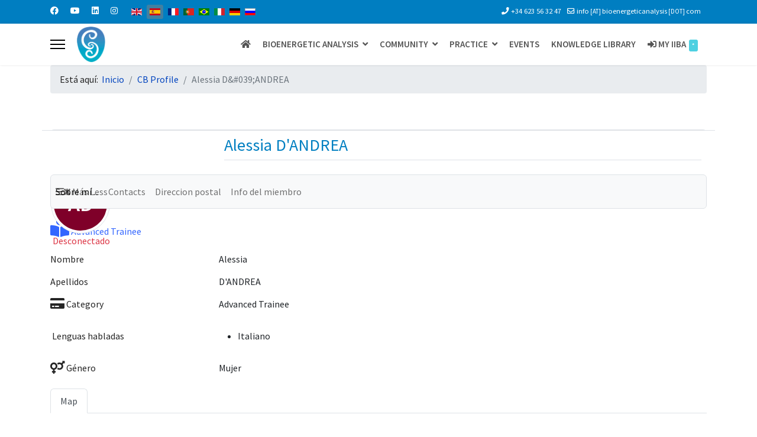

--- FILE ---
content_type: text/html; charset=utf-8
request_url: https://bioenergetic-therapy.com/index.php/es/cb-profile/alessia-d-andrea
body_size: 16364
content:

<!doctype html>
<html lang="es-es" dir="ltr">
	<head>
		
		<meta name="viewport" content="width=device-width, initial-scale=1, shrink-to-fit=no">
		<meta charset="utf-8">
	<meta name="generator" content="Helix Ultimate - The Most Popular Joomla! Template Framework.">
	<title>Alessia D'ANDREA</title>
	<link href="/images/favicon1.ico" rel="icon" type="image/vnd.microsoft.icon">
	<link href="https://bioenergetic-therapy.com/index.php/es/component/finder/search?format=opensearch&amp;Itemid=552" rel="search" title="OpenSearch IIBA" type="application/opensearchdescription+xml">
	<link href="https://bioenergetic-therapy.com/index.php/en/cb-profile/alessia-d-andrea" rel="alternate" hreflang="en">
	<link href="https://bioenergetic-therapy.com/index.php/es/cb-profile/alessia-d-andrea" rel="alternate" hreflang="es">
	<link href="https://bioenergetic-therapy.com/index.php/fr/cb-profile/alessia-d-andrea" rel="alternate" hreflang="fr">
	<link href="https://bioenergetic-therapy.com/index.php/pt-pt/cb-profile/alessia-d-andrea" rel="alternate" hreflang="pt-pt">
	<link href="https://bioenergetic-therapy.com/index.php/pt/cb-profile/alessia-d-andrea" rel="alternate" hreflang="pt">
	<link href="https://bioenergetic-therapy.com/index.php/it/cb-profile/alessia-d-andrea" rel="alternate" hreflang="it">
	<link href="https://bioenergetic-therapy.com/index.php/de/cb-profile/alessia-d-andrea" rel="alternate" hreflang="de">
	<link href="https://bioenergetic-therapy.com/index.php/ru/cb-profile/alessia-d-andrea" rel="alternate" hreflang="ru">
<link href="/media/plg_system_jmootips/css/jmootips.min.css?5c7be7c179a9eb07e923ef2f63558754" rel="stylesheet" />
	<link href="/media/vendor/awesomplete/css/awesomplete.css?1.1.5" rel="stylesheet" />
	<link href="/media/vendor/joomla-custom-elements/css/joomla-alert.min.css?0.2.0" rel="stylesheet" />
	<link href="//unpkg.com/leaflet@1.0.3/dist/leaflet.css" rel="stylesheet" />
	<link href="//unpkg.com/leaflet.markercluster/dist/MarkerCluster.css" rel="stylesheet" />
	<link href="//unpkg.com/leaflet.markercluster/dist/MarkerCluster.Default.css" rel="stylesheet" />
	<link href="https://bioenergetic-therapy.com/components/com_mymaplocations/assets/css/leaflet.fullscreen.css" rel="stylesheet" />
	<link href="https://bioenergetic-therapy.com/components/com_comprofiler/plugin/templates/default/bootstrap.css?v=4bfbf841430efb25" rel="stylesheet" />
	<link href="https://bioenergetic-therapy.com/components/com_comprofiler/plugin/templates/default/fontawesome.css?v=4bfbf841430efb25" rel="stylesheet" />
	<link href="https://bioenergetic-therapy.com/components/com_comprofiler/plugin/templates/default/template.css?v=4bfbf841430efb25" rel="stylesheet" />
	<link href="https://bioenergetic-therapy.com/components/com_comprofiler/plugin/templates/default/jquery/ui/ui.all.css?v=4bfbf841430efb25" rel="stylesheet" />
	<link href="https://bioenergetic-therapy.com/components/com_comprofiler/plugin/templates/default/jquery/qtip/qtip.css?v=4bfbf841430efb25" rel="stylesheet" />
	<link href="https://bioenergetic-therapy.com/components/com_comprofiler/plugin/templates/default/jquery/select2/select2.css?v=4bfbf841430efb25" rel="stylesheet" />
	<link href="/plugins/system/cookiesck/assets/front.css?ver=3.3.4" rel="stylesheet" />
	<link href="/media/com_icagenda/icicons/style.css?5c7be7c179a9eb07e923ef2f63558754" rel="stylesheet" />
	<link href="/plugins/system/jce/css/content.css?badb4208be409b1335b815dde676300e" rel="stylesheet" />
	<link href="/plugins/system/jcemediabox/css/jcemediabox.min.css?0072da39200af2a5f0dbaf1a155242cd" rel="stylesheet" />
	<link href="//fonts.googleapis.com/css?family=Source Sans Pro:100,100i,200,200i,300,300i,400,400i,500,500i,600,600i,700,700i,800,800i,900,900i&amp;subset=cyrillic&amp;display=swap" rel="stylesheet" media="none" onload="media=&quot;all&quot;" />
	<link href="//fonts.googleapis.com/css?family=Bebas Neue:100,100i,200,200i,300,300i,400,400i,500,500i,600,600i,700,700i,800,800i,900,900i&amp;subset=latin&amp;display=swap" rel="stylesheet" media="none" onload="media=&quot;all&quot;" />
	<link href="/templates/shaper_helixultimate/css/bootstrap.min.css" rel="stylesheet" />
	<link href="/plugins/system/helixultimate/assets/css/system-j4.min.css" rel="stylesheet" />
	<link href="/media/system/css/joomla-fontawesome.min.css?5c7be7c179a9eb07e923ef2f63558754" rel="stylesheet" />
	<link href="/templates/shaper_helixultimate/css/template.css" rel="stylesheet" />
	<link href="/templates/shaper_helixultimate/css/presets/preset1.css" rel="stylesheet" />
	<link href="/media/mod_falang/css/template.css?5c7be7c179a9eb07e923ef2f63558754" rel="stylesheet" />
	<style>.cloaked_email span:before { content: attr(data-ep-a); } .cloaked_email span:after { content: attr(data-ep-b); } img.cloaked_email { display: inline-block !important; vertical-align: middle; border: 0; }</style>
	<style>.mml_logo,#map_canvas img {max-width: 200px;max-height:200px;}</style>
	<style>.myaddress{width:100%;float:left;margin-bottom:5px;}
           .mytool{width:100%;position:relative; }
              .gm-style-iw .resultmymap.mymap mymap-info.direction_mml .map_canvas .mymap-icon {
    max-width:none !important;
    max-height: 100px;
    display: inline-block;
    height: auto;
    transition: all 0.2s ease-in-out 0s;
    float: left;
    padding-right: 7px;
}
   
 .gm-style-iw .input-small
    {
    height: 22px !important;
    line-height:22px !important;
    max-width:100px;
    margin:0px;
        border-right:0;
        padding: 0px 15px 5px 15px;
        background:#f4f3f4;
        border:none;
        float:left;
    }
    .gm-style-iw .input-small:hover
    {
        border:none;
    }
   span.routeicon:before
   {
   content:url(https://bioenergetic-therapy.com/components/com_mymaplocations/assets/images/routeIcn.png);
   } 
   span.contacticon:before
   {
   content:url(https://bioenergetic-therapy.com/components/com_mymaplocations/assets/images/contactIcn.png); 
   }
   
   span.detailsicon:before
   {
   content:url(https://bioenergetic-therapy.com/components/com_mymaplocations/assets/images/detailsIcn.png); 
   }
   span.routeicon,span.detailsicon,span.routeicon,span.contacticon
   {
    display: inline-block;
font-style: normal;
font-variant: normal;
text-rendering: auto;
line-height: 1;
position:relative;
top:5px;
    padding-left: 5px;
   }
.resultmymap.mymap.mymap-inverse,.resultmymap.mymap.mymap-info.direction_mml,.mytool .mymap.mymap-inverse.resultmymap,.mytool .mymap.mymap-inverse.resultmymap:hover,.resultmymap.mymap.mymap-inverse.contact-btn,.resultmymap.mymap.mymap-inverse.contact-btn:hover{
    display:inline-block;
     box-shadow: none;
    text-shadow: none;
    color: #1f1d22;
    font-size: 11px;
    
    font-weight: 600;
    letter-spacing: .5px;
    box-sizing: border-box;
    background: transparent;
    cursor:pointer;
    border:none;
    line-height: 22px;
    max-width:100px;
    }
 .location-title,.location-title a {
    margin: 0 0 10px;
        margin-left: 0px;
    margin-left: 0px;
    font-weight: 600;
    font-size: 17px;
    color:#1f1d22;
    display:block;
}
.leaflet-popup-content-wrapper, .leaflet-popup-tip
{
    min-height:170px;
    float:left;
}
.gm-style-iw .location-title,.gm-style-iw .location-title a
{
display:block;
}
span.locationaddress {
    font-size: 15px;
    color: #1f1d22;
}
           </style>
	<style>
			#cookiesck {
				position:fixed;
				left:0;
				right: 0;
				bottom: 0;
				z-index: 1000000;
				min-height: 30px;
				color: #eeeeee;
				background: rgba(0,75,117,0.5);
				text-align: center;
				font-size: 14px;
				line-height: 14px;
			}
			#cookiesck_text {
				padding: 10px 0;
				display: inline-block;
			}
			#cookiesck_buttons {
				float: right;
			}
			.cookiesck_button,
			#cookiesck_accept,
			#cookiesck_decline,
			#cookiesck_settings,
			#cookiesck_readmore {
				float:left;
				padding:10px;
				margin: 5px;
				border-radius: 3px;
				text-decoration: none;
				cursor: pointer;
				transition: all 0.2s ease;
			}
			#cookiesck_readmore {
				float:right;
				color: #fff;
				border: 2px solid transparent;
				transition: all 0.2s ease;
			}
			#cookiesck_readmore:hover {
				border: 2px solid #fff;
			}
			#cookiesck_accept {
				background: #1176a6;
				border: 2px solid #1176a6;
				color: #f5f5f5;
			}
			#cookiesck_accept:hover {
				background: transparent;
				border: 2px solid darkturquoise;
				color: darkturquoise;
			}
			#cookiesck_decline {
				background: #000;
				border: 2px solid #000;
				color: #f5f5f5;
			}
			#cookiesck_decline:hover {
				background: transparent;
				border: 2px solid #fff;
				color: #fff;
			}
			#cookiesck_settings {
				background: #fff;
				border: 2px solid #fff;
				color: #000;
			}
			#cookiesck_settings:hover {
				background: transparent;
				border: 2px solid #fff;
				color: #fff;
			}
			#cookiesck_options {
				display: none;
				width: 30px;
				height: 30px;
				border-radius: 15px;
				box-sizing: border-box;
				position: fixed;
				bottom: 0;
				left: 0;
				margin: 10px;
				border: 1px solid #ccc;
				cursor: pointer;
				background: #fff url(/plugins/system/cookiesck/assets/cookies-icon.svg) center center no-repeat;
				background-size: 80% auto;
				z-index: 1000000;
			}
			#cookiesck_options > .inner {
				display: none;
				width: max-content;
				margin-top: -40px;
				background: rgba(0,0,0,0.7);
				position: absolute;
				font-size: 14px;
				color: #fff;
				padding: 4px 7px;
				border-radius: 3px;
			}
			#cookiesck_options:hover > .inner {
				display: block;
			}
			#cookiesck > div {
				display: flex;
				justify-content: space-around;
				align-items: center;
				flex-direction: column;
			}
			
			
			.cookiesck-iframe-wrap-text {
				position: absolute;
				width: 100%;
				padding: 10px;
				color: #fff;
				top: 50%;
				transform: translate(0,-60%);
				text-align: center;
			}
			.cookiesck-iframe-wrap:hover .cookiesck-iframe-wrap-text {
				color: #333;
			}

		</style>
	<style>/*MENU*/
#sp-menu{
	height: 70px;
font-size: 16px;
text-transform: uppercase;
}
.sp-megamenu-parent >li.active>a, .sp-megamenu-parent >li:hover>a {
    color: #2ca2ab;
    text-decoration: none;
}

.sp-megamenu-parent .sp-dropdown li.sp-menu-item > a:hover {
    background: #2ca2ab;
}
.sp-megamenu-parent .sp-dropdown li.sp-menu-item.active > a {
    color: #545454;
}

.sp-megamenu-parent > li > a, .sp-megamenu-parent > li > span {
 color: #545454;
    text-decoration: none;
    background-color: #ffffff;
    font-size: 15px;
    font-weight: 600;
}

.sp-megamenu-parent >li.active>a, .sp-megamenu-parent >li:hover>a {
    color: #ffffff;
    text-decoration: none;
    background-color: #545454;
    font-size: 15px; 
    font-weight: 600  
}
.sp-megamenu-parent > li.active > a, .sp-megamenu-parent > li.active:hover > a {
    color: #ffffff;
}

.sp-megamenu-parent > li > a, .sp-megamenu-parent > li > span {
    padding: 0 10px;
}

.sp-megamenu-parent>li:last-child>a {
    padding: 0px 10px 0px 10px;
}

/*Sous-menu - Début*/
.sp-megamenu-parent .sp-dropdown .sp-dropdown-inner {

    background: #fff;
    box-shadow: 0 3px 5px 0 rgba(0,0,0,0.2);
    padding: 20px;

}
.sp-megamenu-parent .sp-dropdown li.sp-menu-item > a:hover {
    color: #fff;
    background: #545454 none repeat scroll 0 0;

}

.sp-megamenu-parent .sp-dropdown li.sp-menu-item >a {
    display: block;
    padding: 10px;
    color: #545454;
    cursor: pointer;
}
/*Sous-menu - Fin*/

/*MODULE DEBUT*/
#sp-left .sp-module, #sp-right .sp-module {
    font-size: 16px;
}</style>
	<style>body{font-family: 'Source Sans Pro', sans-serif;font-size: 16px;line-height: 1.56;text-decoration: none;}
@media (min-width:768px) and (max-width:991px){body{font-size: 14px;}
}
@media (max-width:767px){body{font-size: 13px;}
}
</style>
	<style>h1{font-family: 'Bebas Neue', sans-serif;color: #007fc1;text-decoration: none;}
</style>
	<style>h2{font-family: 'Source Sans Pro', sans-serif;font-size: 26px;font-weight: 700;color: #007fc1;text-decoration: none;}
</style>
	<style>h3{font-family: 'Source Sans Pro', sans-serif;color: #007fc1;text-decoration: none;}
</style>
	<style>h4{font-family: 'Source Sans Pro', sans-serif;font-weight: 700;text-decoration: none;}
</style>
	<style>.logo-image {height:60px;}.logo-image-phone {height:60px;}</style>
	<style>#sp-section-1{ background-color:#FFFFFF;margin:0px 0px -15px -0px; }</style>
	<style>#sp-page-title{ padding:30px 0px 0px  0px; }</style>
	<style>
                    .modal-content { background-color: #fff !important; color: #000 !important; }
                    .modal-header { background-color: #f8f9fa !important; color: #000 !important; border-bottom: 1px solid #ddd !important; }
                    .modal-body { background-color: #fff !important; color: #000 !important; }
                </style>
	<style>change-the-modal-background-modal-content-optional-style-the-modal-header-if-enabled-modal-header-optional-style-the-modal-body-modal-body-optional-style-the-close-button-modal-header-btn-close</style>
<script src="/media/vendor/jquery/js/jquery.min.js?3.6.3"></script>
	<script src="/media/legacy/js/jquery-noconflict.min.js?04499b98c0305b16b373dff09fe79d1290976288"></script>
	<script src="/media/plg_system_jmootips/js/mootools-core.js?5c7be7c179a9eb07e923ef2f63558754"></script>
	<script src="/media/plg_system_jmootips/js/mootools-more-jmootips.js?5c7be7c179a9eb07e923ef2f63558754"></script>
	<script src="/media/plg_system_jmootips/js/jmootips.min.js?5c7be7c179a9eb07e923ef2f63558754"></script>
	<script type="application/json" class="joomla-script-options new">{"joomla.jtext":{"MDL_MODALTXT_CLOSE":"Cerrar","MDL_MODALTXT_PREVIOUS":"Anterior","MDL_MODALTXT_NEXT":"Siguiente","RLTA_BUTTON_SCROLL_LEFT":"Scroll buttons to the left","RLTA_BUTTON_SCROLL_RIGHT":"Scroll buttons to the right","MOD_FINDER_SEARCH_VALUE":"Buscar&hellip;","JLIB_JS_AJAX_ERROR_OTHER":"Se ha producido un aborto en la conexi\u00f3n mientras se recuperaban datos de JSON: C\u00f3digo de estado HTTP %s.","JLIB_JS_AJAX_ERROR_PARSE":"Se ha producido un error de an\u00e1lisis mientras se procesaban los siguientes datos de JSON:<br><code style=\"color:inherit;white-space:pre-wrap;padding:0;margin:0;border:0;background:inherit;\">%s<\/code>","LIB_FALANG_TRANSLATION":"Falang","ERROR":"Error","MESSAGE":"Mensaje","NOTICE":"Aviso","WARNING":"Advertencia","JCLOSE":"Cerrar","JOK":"OK","JOPEN":"Abrir"},"data":{"breakpoints":{"tablet":991,"mobile":480},"header":{"stickyOffset":"100"}},"finder-search":{"url":"\/index.php\/es\/component\/finder\/?task=suggestions.suggest&format=json&tmpl=component&Itemid=552"},"system.paths":{"root":"","rootFull":"https:\/\/bioenergetic-therapy.com\/","base":"","baseFull":"https:\/\/bioenergetic-therapy.com\/"},"csrf.token":"8dd3b4bfa40bbf746ac22ace50c87330"}</script>
	<script src="/media/system/js/core.min.js?576eb51da909dcf692c98643faa6fc89629ead18"></script>
	<script src="/media/vendor/bootstrap/js/bootstrap-es5.min.js?5.2.3" nomodule defer></script>
	<script src="/media/system/js/showon-es5.min.js?4773265a19291954f19755d6f2ade3ca7ed9022f" defer nomodule></script>
	<script src="/media/com_finder/js/finder-es5.min.js?14e4c7fdce4ca11c6d12b74bad128529a294b183" nomodule defer></script>
	<script src="/media/system/js/messages-es5.min.js?44e3f60beada646706be6569e75b36f7cf293bf9" nomodule defer></script>
	<script src="/media/vendor/bootstrap/js/alert.min.js?5.2.3" type="module"></script>
	<script src="/media/vendor/bootstrap/js/button.min.js?5.2.3" type="module"></script>
	<script src="/media/vendor/bootstrap/js/carousel.min.js?5.2.3" type="module"></script>
	<script src="/media/vendor/bootstrap/js/collapse.min.js?5.2.3" type="module"></script>
	<script src="/media/vendor/bootstrap/js/dropdown.min.js?5.2.3" type="module"></script>
	<script src="/media/vendor/bootstrap/js/modal.min.js?5.2.3" type="module"></script>
	<script src="/media/vendor/bootstrap/js/offcanvas.min.js?5.2.3" type="module"></script>
	<script src="/media/vendor/bootstrap/js/popover.min.js?5.2.3" type="module"></script>
	<script src="/media/vendor/bootstrap/js/scrollspy.min.js?5.2.3" type="module"></script>
	<script src="/media/vendor/bootstrap/js/tab.min.js?5.2.3" type="module"></script>
	<script src="/media/vendor/bootstrap/js/toast.min.js?5.2.3" type="module"></script>
	<script src="/media/system/js/showon.min.js?bfc733e48a923aaffb3d959cd04f176bad7d7d52" type="module"></script>
	<script src="/media/vendor/awesomplete/js/awesomplete.min.js?1.1.5" defer></script>
	<script src="/media/com_finder/js/finder.min.js?c8b55661ed62db937b8d6856090adf9258c4a0fc" type="module"></script>
	<script src="/media/system/js/messages.min.js?7425e8d1cb9e4f061d5e30271d6d99b085344117" type="module"></script>
	<script src="//unpkg.com/leaflet/dist/leaflet-src.js"></script>
	<script src="//unpkg.com/leaflet.markercluster/dist/leaflet.markercluster.js"></script>
	<script src="https://bioenergetic-therapy.com/components/com_mymaplocations/assets/js/Leaflet.fullscreen.js"></script>
	<script src="/plugins/system/cookiesck/assets/front.js?ver=3.3.4"></script>
	<script src="/plugins/system/jcemediabox/js/jcemediabox.min.js?d67233ea942db0e502a9d3ca48545fb9"></script>
	<script src="/templates/shaper_helixultimate/js/main.js"></script>
	<script src="https://www.googletagmanager.com/gtag/js?id=G-DKS2KZB4E1" async></script>
	<script>window.RegularLabs=window.RegularLabs||{};window.RegularLabs.EmailProtector=window.RegularLabs.EmailProtector||{unCloak:function(e,g){document.querySelectorAll("."+e).forEach(function(a){var f="",c="";a.className=a.className.replace(" "+e,"");a.querySelectorAll("span").forEach(function(d){for(name in d.dataset)0===name.indexOf("epA")&&(f+=d.dataset[name]),0===name.indexOf("epB")&&(c=d.dataset[name]+c)});if(c){var b=a.nextElementSibling;b&&"script"===b.tagName.toLowerCase()&&b.parentNode.removeChild(b);b=f+c;g?(a.parentNode.href="mailto:"+b,a.parentNode.removeChild(a)):a.innerHTML=b}})}};</script>
	<script>rltaSettings = {"switchToAccordions":true,"switchBreakPoint":576,"buttonScrollSpeed":5,"addHashToUrls":true,"rememberActive":false,"wrapButtons":false}</script>
	<script>var tiles2109931271=L.tileLayer('https://{s}.tile.openstreetmap.org/{z}/{x}/{y}.png', {
			maxZoom: 18,
			attribution: '&copy; <a href="https://www.openstreetmap.org/copyright" target="_blank">OpenStreetMap</a> contributors'
        	});
		var map2109931271;
                var markers2109931271;
                 var promise2109931271;
        function  initialize_2109931271(promise) {
            promise2109931271=promise;
             var latlng=getlatlng(promise2109931271,0);
             if(map2109931271 != undefined || map2109931271 != null){
              map2109931271.off();
             map2109931271.remove();
            }
             map2109931271 = L.map('map_canvas_2109931271')
				.addLayer(tiles2109931271);
            map2109931271.setView([latlng[0],latlng[1]],10);
            
             markers2109931271 = L.markerClusterGroup();
            var i=0;
		var geoJsonLayer2109931271 = L.geoJson(promise2109931271, {
			onEachFeature: function (feature, layer) {
              layer.setIcon(L.icon({'iconUrl':feature.properties.icon,'iconSize': [50,50], iconAnchor: [25, 50],popupAnchor: [0,-36]}));
                i++;
                var key=feature.geometry.coordinates;
				layer.bindPopup(feature.properties.description+'');
			}
		});
		markers2109931271.addLayer(geoJsonLayer2109931271);
        markers2109931271.addTo(map2109931271).on('click', onClick2109931271);
            function onClick2109931271(e)
            {
                
            }
            
        map2109931271.addControl(new L.Control.Fullscreen());
        
        }
             function launchInfoWindow_2109931271(i) {

              var l=0;
                 markers2109931271.eachLayer(function(cmarker2109931271) {
                 if(cmarker2109931271.feature.properties.itemid==i)
				{
						cmarker2109931271.addTo(map2109931271).openPopup();
				}
                });
                 }
                 function backToMap2109931271()
                {
                    document.getElementById('map_canvas_2109931271').style.display='block';
                    document.getElementById('infobox_2109931271').style.display='none';
                    document.getElementById('backtomap_2109931271').style.display='none';
                    document.getElementById('print_2109931271').style.display='none';
                    	initialize_2109931271(promise2109931271);
                }
                 function toggleStreetView2109931271(lang,lat) {
                  document.getElementById('map_canvas_2109931271').style.display='none';
                  document.getElementById('backtomap_2109931271').style.display='block';
                  document.getElementById('infobox_2109931271').style.display='block';
                    jQuery('#infobox_2109931271').html('');
                 
                }
                function getUIDirection2109931271(lat,lang,source=null)
               {
               if(source==null)
                    {
                     var source=document.getElementById('distance2109931271').value;
                     }
                     if(source=='')
                    {
                        alert('No Result');
                        return;
                    }
                             var url='//www.google.com/maps/dir/'+source+'/'+lang+','+lat;
						window.open(url);
                
                    
               }
               function getUIDirection_side(i,source)
                {
                var latlng=getlatlng(promise2109931271,i);
                getUIDirection2109931271(latlng[1],latlng[0],source);
                }
                function reinitialize_com_comprofiler_765()
                {
                initialize_2109931271(promise2109931271);
                }
                 
            function getlatlng(geojson,i)
            {
                var geodata=JSON.parse(JSON.stringify(geojson));
                if(typeof geodata.features==='undefined')
                {
                    return;
                }
                final=(geodata.features[i].geometry.coordinates);
                latlng=final.toString().split(',');
                var data=[];
                data[0]=parseFloat(latlng[1]);
                data[1]=parseFloat(latlng[0]);
                return data;
            }
            function countMarker(geojson)
            {
                var geodata=JSON.parse(JSON.stringify(geojson));
               return (geodata.features.length);
            }window.addEventListener('load', function (){
                        var promise={"type":"FeatureCollection","features":[{"id":765,"type":"Feature","geometry":{"type":"Point","coordinates":[12.5042868,41.8802999]},"properties":{"name":"Alessia D&apos;ANDREA","url":"https:\/\/bioenergetic-therapy.com\/index.php\/es\/cb-profile\/alessia-d-andrea","description":"<span class=\"location-title\"><a href=\"https:\/\/bioenergetic-therapy.com\/index.php\/es\/cb-profile\/alessia-d-andrea\">Alessia D'ANDREA<\/a><\/span><span class='myaddress'><span class='locationaddress'><br\/><br\/>&nbsp;<br\/><br\/><br\/><br\/>&nbsp;alessia.dandrea26@gmail.com<br\/>+39 34 06 45 54 64<br\/><br\/><\/span><br\/><\/span><br\/><a  href=\"\/index.php\/es\/component\/comprofiler\/addconnection\/alessia-d-andrea?act=connections\" class=\"resultmymap mymap mymap-inverse\">Add Friend<\/a><br\/><a  href=\"\/index.php\/es\/component\/comprofiler\/emailuser\/alessia-d-andrea\" class=\"resultmymap mymap mymap-inverse\">Message<\/a><span class='detailsicon'><\/span><a href='https:\/\/bioenergetic-therapy.com\/index.php\/es\/cb-profile\/alessia-d-andrea' class='mymap mymap-inverse resultmymap'>Details<\/a>","rating":"","fulladdress":"<span class='locationaddress'><br\/><br\/>&nbsp;<br\/><br\/><br\/><br\/>&nbsp;alessia.dandrea26@gmail.com<br\/>+39 34 06 45 54 64<br\/><br\/><\/span><br\/>","content":"","icon":"data:image\/svg+xml,%3Csvg%20xmlns%3D%22http%3A%2F%2Fwww.w3.org%2F2000%2Fsvg%22%20width%3D%2238%22%20height%3D%2238%22%20viewBox%3D%220%200%2038%2038%22%3E%3Cpath%20fill%3D%22%232980b9%22%20stroke%3D%22%23ccc%22%20stroke-width%3D%22.5%22%20d%3D%22M34.305%2016.234c0%208.83-15.148%2019.158-15.148%2019.158S3.507%2025.065%203.507%2016.1c0-8.505%206.894-14.304%2015.4-14.304%208.504%200%2015.398%205.933%2015.398%2014.438z%22%2F%3E%3Ctext%20transform%3D%22translate%2819%2018.5%29%22%20fill%3D%22%23ffffff%22%20style%3D%22font-family%3A%20Arial%2C%20sans-serif%3Bfont-weight%3Abold%3Btext-align%3Acenter%3B%22%20font-size%3D%2212%22%20text-anchor%3D%22middle%22%3E1%3C%2Ftext%3E%3C%2Fsvg%3E","itemid":765,"featured":0}}],"pagination":null};
                       ; var count=countMarker(promise);
                    if(count==0)
						 {}
                         else
                         {
                            initialize_2109931271(promise);}
                         }
                         );</script>
	<script>
var COOKIESCK = {
	ALLOWED : ["cookiesck","cookiesckiframes","89c1a5f5b1843c1278828d80df7fc62e","cookiesck","adab61a429d297d820dffc7999f82688","89c1a5f5b1843c1278828d80df7fc62e"]
	, VALUE : 'yes'
	, UNIQUE_KEY : '271339b3071c64a4fad57e741ab484a8'
	, LOG : '0'
	, LIST : '{|QQ|Functionnal|QQ|:{|QQ|name|QQ|:|QQ|Functionnal|QQ|,|QQ|desc|QQ|:|QQ||QQ|,|QQ|platforms|QQ|:{}},|QQ|Essential|QQ|:{|QQ|name|QQ|:|QQ|Essential|QQ|,|QQ|desc|QQ|:|QQ||QQ|,|QQ|platforms|QQ|:{|QQ|Cookie Control|QQ|:{|QQ|name|QQ|:|QQ|Cookie Control|QQ|,|QQ|desc|QQ|:|QQ||QQ|,|QQ|legal|QQ|:0,|QQ|cookies|QQ|:{|QQ|1659613250279|QQ|:{|QQ|id|QQ|:|QQ|1659613250279|QQ|,|QQ|key|QQ|:|QQ|cookiesck|QQ|,|QQ|desc|QQ|:|QQ|This cookie is necessary to record your choice regarding the use of cookies |QQ|}}},|QQ|Website Core Functionning|QQ|:{|QQ|name|QQ|:|QQ|Website Core Functionning|QQ|,|QQ|desc|QQ|:|QQ||QQ|,|QQ|legal|QQ|:0,|QQ|cookies|QQ|:{|QQ|1659613532630|QQ|:{|QQ|id|QQ|:|QQ|1659613532630|QQ|,|QQ|key|QQ|:|QQ|adab61a429d297d820dffc7999f82688|QQ|,|QQ|desc|QQ|:|QQ|This cookie is necessary for the correct founctionning of the website access|QQ|},|QQ|1659613556339|QQ|:{|QQ|id|QQ|:|QQ|1659613556339|QQ|,|QQ|key|QQ|:|QQ|89c1a5f5b1843c1278828d80df7fc62e|QQ|,|QQ|desc|QQ|:|QQ|This cookie is necessary for the correct founctionning of the website access|QQ|}}}}}}'
	, LIFETIME : '365'
	, DEBUG : '0'
	, TEXT : {
		INFO : 'By visiting our website you agree that we are using cookies to ensure you to get the best experience.'
		, ACCEPT_ALL : 'Accept all'
		, ACCEPT_ALL : 'Accept all'
		, DECLINE_ALL : 'Decline all'
		, SETTINGS : 'Customize'
		, OPTIONS : 'Cookies options'
		, CONFIRM_IFRAMES : 'Please confirm that you want to enable the iframes'
	}
};

if( document.readyState !== "loading" ) {
new Cookiesck({lifetime: "365", layout: "layout1", reload: "0"}); 
} else {
	document.addEventListener("DOMContentLoaded", function () {
		new Cookiesck({lifetime: "365", layout: "layout1", reload: "0"}); 
	});
}</script>
	<script>jQuery(document).ready(function(){WfMediabox.init({"base":"\/","theme":"standard","width":"","height":"","lightbox":0,"shadowbox":0,"icons":1,"overlay":1,"overlay_opacity":0,"overlay_color":"","transition_speed":300,"close":2,"scrolling":"fixed","labels":{"close":"Cerrar","next":"Siguiente","previous":"Anterior","cancel":"Cancelar","numbers":"{{numbers}}","numbers_count":"{{current}} de {{total}}","download":"Download"}});});</script>
	<script>template="shaper_helixultimate";</script>
	<script>
window.dataLayer = window.dataLayer || [];
function gtag(){dataLayer.push(arguments);}
gtag('js', new Date());
gtag('config', 'G-DKS2KZB4E1');
</script>
	<script type="text/javascript">if ( typeof window.$ != 'undefined' ) {
	window.cbjqldr_tmpsave$ = window.$;
}
if ( typeof window.jQuery != 'undefined' ) {
	window.cbjqldr_tmpsavejquery = window.jQuery;
}</script><script type="text/javascript" src="https://bioenergetic-therapy.com/components/com_comprofiler/js/jquery/jquery-3.5.1.min.js?v=c5e8db568ba11131"></script><script type="text/javascript">var cbjQuery = jQuery.noConflict( true );</script>
	<script type="text/javascript">window.$ = cbjQuery;
window.jQuery = cbjQuery;</script><script type="text/javascript" src="https://bioenergetic-therapy.com/components/com_comprofiler/plugin/user/plug_cbcorefieldsajax/js/jquery.cbcorefieldsajax.min.js?v=80838d2588e4452d"></script>
	<script type="text/javascript" src="https://bioenergetic-therapy.com/components/com_comprofiler/plugin/user/plug_cbconditional/js/cbcondition.min.js?v=2f087d9cbf874813"></script>
	<script type="text/javascript" src="https://bioenergetic-therapy.com/components/com_comprofiler/js/jquery/jquery.ui-all.min.js?v=c5e8db568ba11131"></script>
	<script type="text/javascript" src="https://bioenergetic-therapy.com/components/com_comprofiler/js/jquery/jquery.mobile.min.js?v=c5e8db568ba11131"></script>
	<script type="text/javascript" src="https://bioenergetic-therapy.com/components/com_comprofiler/js/jquery/jquery.touchpunch.min.js?v=c5e8db568ba11131"></script>
	<script type="text/javascript" src="https://bioenergetic-therapy.com/components/com_comprofiler/plugin/user/plug_cbqueryfield/js/jquery.cbqueryautocomplete.min.js?v=833d7a4ba894b1c2"></script>
	<script type="text/javascript" src="https://bioenergetic-therapy.com/components/com_comprofiler/js/jquery/jquery.qtip.min.js?v=c5e8db568ba11131"></script>
	<script type="text/javascript" src="https://bioenergetic-therapy.com/components/com_comprofiler/js/jquery/jquery.cbtooltip.min.js?v=c5e8db568ba11131"></script>
	<script type="text/javascript" src="https://bioenergetic-therapy.com/components/com_comprofiler/js/jquery/jquery.select2.min.js?v=c5e8db568ba11131"></script>
	<script type="text/javascript" src="https://bioenergetic-therapy.com/components/com_comprofiler/js/jquery/jquery.cbselect.min.js?v=c5e8db568ba11131"></script>
	<script type="text/javascript" src="https://bioenergetic-therapy.com/components/com_comprofiler/plugin/user/plug_cbprivacy/js/jquery.cbprivacy.min.js?v=be6c900e0c6e97c0"></script>
	<script type="text/javascript" src="https://bioenergetic-therapy.com/components/com_comprofiler/js/jquery/jquery.cbtabs.min.js?v=c5e8db568ba11131"></script>
	<script type="text/javascript">cbjQuery( document ).ready( function( $ ) {
var jQuery = $;
$( '.cbTabs' ).cbtabs({useCookies: 0,tabSelected: null});
$.fn.cbtooltip.defaults.classes = 'cb_template cb_template_default';$.fn.cbtooltip.defaults.overlayClasses = 'cb_template cb_template_default';$.fn.cbtooltip.defaults.buttonClose = 'Close';$.fn.cbtooltip.defaults.buttonYes = 'Ok';$.fn.cbtooltip.defaults.buttonNo = 'Cancelar';setTimeout( function() {$( '.cbTooltip,[data-hascbtooltip="true"]' ).cbtooltip();}, 100 );
	{
		var prefix='&#109;a'+'i&#108;'+'&#116;o';
		var path = 'hr'+ 'ef'+'=';
		var addy37521= '&#97;l&#101;ss&#105;&#97;.d&#97;ndr&#101;&#97;26'+ '&#64;' +'gm&#97;&#105;l' + '&#46;' + 'c&#111;m';
		$('#cbMa20473').html(addy37521);
	}
$( '.cbTabsMenu' ).on( 'cbtabs.selected', function( e, event, cbtabs, tab ) {if ( tab.tabIndex == 1 ) {cbtabs.element.find( '.cbTabsMenuLeft,.cbTabsMenuRight' ).removeClass( 'hidden' );cbtabs.element.find( '.cbTabsMenuLeft + .cbTabsMenuLeftStatic,.cbTabsMenuRight + .cbTabsMenuRightStatic' ).addClass( 'hidden' );} else {cbtabs.element.find( '.cbTabsMenuLeft,.cbTabsMenuRight' ).addClass( 'hidden' );cbtabs.element.find( '.cbTabsMenuLeftStatic,.cbTabsMenuRightStatic' ).removeClass( 'hidden' );}});$( '.cbTabNavMenuMore' ).on( 'cbtooltip.show', function( e, cbtooltip, event, api ) {if ( api.elements.content ) {var selected = $( this ).closest( '.cbTabsMenu' ).cbtabs( 'selected' );api.elements.content.find( '.cbTabNavLink.active' ).removeClass( 'active' );if ( selected && selected.tabNav.hasClass( 'cbNavBarItemNested' ) ) {api.elements.content.find( '.cbTabNavLink[href="#' + selected.tabPane.attr( 'id' ) + '"]' ).addClass( 'active' );}}});$( '.cbTabsMenu' ).each( function() {var cbTabsMenu = $( this );var cbTabs = cbTabsMenu.data( 'cbtabs' );if ( cbTabs ) {if ( ( cbTabs.selected == false ) || ( cbTabs.selected.tabIndex == 1 ) ) {$( this ).find( '.cbTabsMenuLeft,.cbTabsMenuRight' ).removeClass( 'hidden' );$( this ).find( '.cbTabsMenuLeft + .cbTabsMenuLeftStatic,.cbTabsMenuRight + .cbTabsMenuRightStatic' ).addClass( 'hidden' );} else {$( this ).find( '.cbTabsMenuLeft,.cbTabsMenuRight' ).addClass( 'hidden' );$( this ).find( '.cbTabsMenuLeftStatic,.cbTabsMenuRightStatic' ).removeClass( 'hidden' );}var nested = cbTabs.tabsNav.find( '.cbNavBarItemNested' );if ( nested.length ) {cbTabs.tabsNav.siblings( '.cbTabNavMore' ).find( '.cbTabsSubMenuNav' ).find( '.nav-item' ).removeAttr( 'id' ).removeClass( 'd-block d-md-none nav-item' ).find( '.nav-link' ).removeClass( 'nav-link' ).addClass( 'dropdown-item' ).on( 'click', function( e ) {e.preventDefault();cbTabsMenu.cbtabs( 'select', $( this ).attr( 'href' ).replace( '#', '' ) );});}}});
});
if ( typeof window.cbjqldr_tmpsave$ != 'undefined' ) {
	window.$ = window.cbjqldr_tmpsave$;
}
if ( typeof window.cbjqldr_tmpsavejquery != 'undefined' ) {
	window.jQuery = window.cbjqldr_tmpsavejquery;
}</script>
	<link href="https://bioenergetic-therapy.com/index.php/en/cb-profile/alessia-d-andrea" rel="alternate" hreflang="x-default" />
	</head>

	<body class="site helix-ultimate hu com_comprofiler com-comprofiler view-userprofile layout-default task-none itemid-667 es-es ltr sticky-header layout-fluid offcanvas-init offcanvs-position-left">

		
		
		<div class="body-wrapper">
			<div class="body-innerwrapper">
				
	<div class="sticky-header-placeholder"></div>
<div id="sp-top-bar">
	<div class="container">
		<div class="container-inner">
			<div class="row">
				<div id="sp-top1" class="col-lg-6">
					<div class="sp-column text-center text-lg-start">
													<ul class="social-icons"><li class="social-icon-facebook"><a target="_blank" rel="noopener noreferrer" href="https://www.facebook.com/BioenergeticAnalysis/" aria-label="Facebook"><span class="fab fa-facebook" aria-hidden="true"></span></a></li><li class="social-icon-youtube"><a target="_blank" rel="noopener noreferrer" href="https://www.youtube.com/channel/UCdoUCJYEBpmfX1-A9HRF2FA/videos" aria-label="Youtube"><span class="fab fa-youtube" aria-hidden="true"></span></a></li><li class="social-icon-linkedin"><a target="_blank" rel="noopener noreferrer" href="https://www.linkedin.com/school/bioenergeticinstitute" aria-label="Linkedin"><span class="fab fa-linkedin" aria-hidden="true"></span></a></li><li class="social-icon-instagram"><a target="_blank" rel="noopener noreferrer" href="https://www.instagram.com/bioenergeticanalysis/" aria-label="Instagram"><span class="fab fa-instagram" aria-hidden="true"></span></a></li></ul>						
												<div class="sp-module "><div class="sp-module-content">


<div class="mod-languages ">

    


<ul class="lang-inline">
    
        
                    <li class="" dir="ltr">
                                    <a href="/index.php/en/cb-profile/alessia-d-andrea">
                                                    <img title="English (United Kingdom)" src="/media/mod_falang/images/en_gb.gif" alt="English (United Kingdom)">                                                                    </a>
                            </li>
                
        
    
        
                    <li class="lang-active" dir="ltr">
                                    <a href="/index.php/es/cb-profile/alessia-d-andrea">
                                                    <img title="Español (España)" src="/media/mod_falang/images/es_es.gif" alt="Español (España)">                                                                    </a>
                            </li>
                
        
    
        
                    <li class="" dir="ltr">
                                    <a href="/index.php/fr/cb-profile/alessia-d-andrea">
                                                    <img title="Français (France)" src="/media/mod_falang/images/fr_fr.gif" alt="Français (France)">                                                                    </a>
                            </li>
                
        
    
        
                    <li class="" dir="ltr">
                                    <a href="/index.php/pt-pt/cb-profile/alessia-d-andrea">
                                                    <img title="Português (Portugal)" src="/media/mod_falang/images/pt_pt.gif" alt="Português (Portugal)">                                                                    </a>
                            </li>
                
        
    
        
                    <li class="" dir="ltr">
                                    <a href="/index.php/pt/cb-profile/alessia-d-andrea">
                                                    <img title="Português do Brasil (pt-BR)" src="/media/mod_falang/images/pt_br.gif" alt="Português do Brasil (pt-BR)">                                                                    </a>
                            </li>
                
        
    
        
                    <li class="" dir="ltr">
                                    <a href="/index.php/it/cb-profile/alessia-d-andrea">
                                                    <img title="Italiano (it-IT)" src="/media/mod_falang/images/it_it.gif" alt="Italiano (it-IT)">                                                                    </a>
                            </li>
                
        
    
        
                    <li class="" dir="ltr">
                                    <a href="/index.php/de/cb-profile/alessia-d-andrea">
                                                    <img title="Deutsch (Deutschland)" src="/media/mod_falang/images/de_de.gif" alt="Deutsch (Deutschland)">                                                                    </a>
                            </li>
                
        
    
        
                    <li class="" dir="ltr">
                                    <a href="/index.php/ru/cb-profile/alessia-d-andrea">
                                                    <img title="Русский (Россия)" src="/media/mod_falang/images/ru_ru.gif" alt="Русский (Россия)">                                                                    </a>
                            </li>
                
        
    </ul>

</div>
</div></div>
					</div>
				</div>

				<div id="sp-top2" class="col-lg-6">
					<div class="sp-column text-center text-lg-end">
						
													<ul class="sp-contact-info"><li class="sp-contact-phone"><span class="fas fa-phone" aria-hidden="true"></span> <a href="tel:+34623563247">+34 623 56 32 47</a></li><li class="sp-contact-email"><span class="far fa-envelope" aria-hidden="true"></span> <!-- This email address is being protected from spambots. -->info<small> [AT] </small>bioenergeticanalysis<small> [DOT] </small>com</li></ul>												
					</div>
				</div>
			</div>
		</div>
	</div>
</div>

<header id="sp-header">
	<div class="container">
		<div class="container-inner">
			<div class="row">
				<!-- Logo -->
				<div id="sp-logo" class="col-auto">
					<div class="sp-column">
						<a id="offcanvas-toggler" aria-label="Menu" class="offcanvas-toggler-left d-flex align-items-center" href="#" aria-hidden="true" title="Menu"><div class="burger-icon"><span></span><span></span><span></span></div></a><div class="logo"><a href="/">
				<img class='logo-image '
					srcset='https://bioenergetic-therapy.com/images/b-sm_logo_only.png 1x'
					src='https://bioenergetic-therapy.com/images/b-sm_logo_only.png'
					height='60px'
					alt='IIBA'
				/>
				</a></div>						
					</div>
				</div>

				<!-- Menu -->
				<div id="sp-menu" class="col-auto flex-auto">
					<div class="sp-column d-flex justify-content-end align-items-center">
						<nav class="sp-megamenu-wrapper d-flex" role="navigation"><ul class="sp-megamenu-parent menu-animation-fade-down d-none d-lg-block"><li class="sp-menu-item"><a   href="/index.php/es/"  ><span class="fas fa-home"></span></a></li><li class="sp-menu-item sp-has-child"><span  class=" sp-menu-separator"  >Bioenergetic Analysis</span><div class="sp-dropdown sp-dropdown-main sp-menu-right" style="width: 250px;"><div class="sp-dropdown-inner"><ul class="sp-dropdown-items"><li class="sp-menu-item"><a   href="/index.php/es/bioenergetic-analysis/what-is-bioenergetic-analysis"  ><span class="fas fa-info-circle"></span> What is Bioenergetic Analysis ?</a></li><li class="sp-menu-item"><a   href="/index.php/es/bioenergetic-analysis/history-of-ba"  ><span class="fas fa-history"></span> History of Bioenergetic Analysis</a></li><li class="sp-menu-item"><a   href="/index.php/es/bioenergetic-analysis/contemporary-ba"  ><span class="far fa-clock"></span> Contemporary Bioenergetic Analysis</a></li><li class="sp-menu-item"><a   href="/index.php/es/bioenergetic-analysis/ba-as-a-therapy"  ><span class="fas fa-heartbeat"></span> Bioenergetic Analysis as a Therapy</a></li><li class="sp-menu-item"><a   href="/index.php/es/bioenergetic-analysis/find-a-bioenergetic-therapist-by-location"  ><span class="fas fa-search-location"></span> Find a Bioenergetic Therapist - By location</a></li><li class="sp-menu-item"><a   href="/index.php/es/bioenergetic-analysis/find-a-therapist-by-criteria/searching"  ><span class="fab fa-searchengin"></span> Find a Therapist by Criteria</a></li></ul></div></div></li><li class="sp-menu-item sp-has-child"><span  class=" sp-menu-separator"  >Community</span><div class="sp-dropdown sp-dropdown-main sp-menu-right" style="width: 250px;"><div class="sp-dropdown-inner"><ul class="sp-dropdown-items"><li class="sp-menu-item"><a   href="/index.php/es/community/about-the-iiba"  ><span class="fas fa-info-circle"></span> About the IIBA</a></li><li class="sp-menu-item"><a   href="/index.php/es/community/local-societies-regional-federations"  ><span class="fas fa-globe"></span> Local Societies &amp; Regional Federations</a></li><li class="sp-menu-item"><a   href="/index.php/es/community/join-the-iiba"  ><span class="fas fa-sign-in-alt"></span> Join the IIBA</a></li><li class="sp-menu-item"><a   href="/index.php/es/community/donation-sponsorship"  ><span class="fas fa-hand-holding-heart"></span> Donation &amp; Sponsorship</a></li></ul></div></div></li><li class="sp-menu-item sp-has-child"><span  class=" sp-menu-separator"  >Practice</span><div class="sp-dropdown sp-dropdown-main sp-menu-right" style="width: 250px;"><div class="sp-dropdown-inner"><ul class="sp-dropdown-items"><li class="sp-menu-item"><a   href="/index.php/es/practice/how-can-you-become-a-bioenergetic-therapist"  ><span class="fas fa-user-graduate"></span> How can you become a Bioenergetic Therapist</a></li><li class="sp-menu-item"><a   href="/index.php/es/practice/bioenergetic-analysis-as-your-practice"  ><span class="fas fa-user-shield"></span> Bioenergetic Analysis as your Practice</a></li></ul></div></div></li><li class="sp-menu-item"><a   href="/index.php/es/events"  >Events</a></li><li class="sp-menu-item"><a   href="/index.php/es/knowledge-library"  >Knowledge Library</a></li><li class="sp-menu-item"><a   href="/index.php/es/my-iiba-1"  ><span class="fas fa-sign-in-alt"></span> My IIBA<span class="sp-menu-badge sp-menu-badge-right" style="background-color: #4DD0E1;">*</span></a></li></ul></nav>						

						<!-- Related Modules -->
						<div class="d-none d-lg-flex header-modules align-items-center">
							
													</div>

						<!-- if offcanvas position right -->
											</div>
				</div>
			</div>
		</div>
	</div>
</header>
				
<section id="sp-section-1" >

						<div class="container">
				<div class="container-inner">
			
	
<div class="row">
	<div id="sp-breadcrumb" class="col-lg-12 "><div class="sp-column "><div class="sp-module "><div class="sp-module-content">
<ol itemscope itemtype="https://schema.org/BreadcrumbList" class="breadcrumb">
			<li class="float-start">
			Está aquí: &#160;
		</li>
	
				<li itemprop="itemListElement" itemscope itemtype="https://schema.org/ListItem" class="breadcrumb-item"><a itemprop="item" href="/index.php/es/" class="pathway"><span itemprop="name">Inicio</span></a>				<meta itemprop="position" content="1">
			</li>
					<li itemprop="itemListElement" itemscope itemtype="https://schema.org/ListItem" class="breadcrumb-item"><a itemprop="item" href="/index.php/es/cb-profile" class="pathway"><span itemprop="name">CB Profile</span></a>				<meta itemprop="position" content="2">
			</li>
					<li itemprop="itemListElement" itemscope itemtype="https://schema.org/ListItem" class="breadcrumb-item active"><span itemprop="name">Alessia D&amp;#039;ANDREA</span>				<meta itemprop="position" content="3">
			</li>
		</ol>
</div></div></div></div></div>
							</div>
			</div>
			
</section>
<section id="sp-page-title" >

				
	
<div class="row">
	<div id="sp-title" class="col-lg-12 "><div class="sp-column "></div></div></div>
				
</section>
<section id="sp-main-body" >

										<div class="container">
					<div class="container-inner">
						
	
<div class="row">
	
<main id="sp-component" class="col-lg-12 ">
	<div class="sp-column ">
		<div id="system-message-container" aria-live="polite">
	</div>


		
		<div class="cb_template cb_template_default cbProfile cbProfileCanvasOther"><div class="position-relative no-overflow border rounded-top border-bottom-0 cbPosCanvas cbCanvasLayout"><div class="position-relative bg-light row no-gutters align-items-lg-end cbPosCanvasTop cbCanvasLayoutTop"><div class="position-absolute col-12 cbPosCanvasBackground cbCanvasLayoutBackground"><div class="cb_tab_content cb_tab_html" id="cb_tabid_7"><div class="cbFieldsContentsTab" id="cbtf_7"><div class="form-group-block form-group row no-gutters sectiontableentry1 cbft_image cb_form_line cbtwolinesfield" id="cbfr_17"><div class="cb_field col-sm-12"><div id="cbfv_17"><div style="background-image: url(https://bioenergetic-therapy.com/images/comprofiler/canvas_2150_5bf682d5d3d7f.PNG); background-position-y: 50%;" class="cbImgCanvas cbFullCanvas"></div></div></div></div></div></div></div></div><div class="position-relative row no-gutters align-items-end bg-white border-top cbPosCanvasBottom cbCanvasLayoutBottom"><div class="col-4 col-sm-3"><div class="position-absolute cbPosCanvasPhoto cbCanvasLayoutPhoto"><div class="cb_tab_content cb_tab_html" id="cb_tabid_20"><div class="cbFieldsContentsTab" id="cbtf_20"><div class="form-group-block form-group row no-gutters sectiontableentry1 cbft_image cb_form_line cbtwolinesfield" id="cbfr_29"><div class="cb_field col-sm-12"><div id="cbfv_29"><svg viewBox="0 0 100 100" class="cbImgPict cbImgPictInitial cbFullPict img-thumbnail rounded-circle cbImgAvatar"><rect fill="#7F0029" width="100" height="100" cx="50" cy="50" r="50" /><text x="50%" y="50%" style="color: #ffffff; line-height: 1;" alignment-baseline="middle" text-anchor="middle" font-size="40" font-weight="600" dy="0.1em" dominant-baseline="middle" fill="#ffffff">AD</text></svg></div></div></div><div class="form-group row no-gutters sectiontableentry2 cbft_status cb_form_line cbtwolinesfield" id="cbfr_26"><div class="cb_field col-sm-12"><div id="cbfv_26"><span class="cb_offline text-danger"><span class="fa fa-circle-o"></span> Desconectado</span></div></div></div></div></div></div></div><div class="col-8 col-sm-9"><div class="p-2"><div class="row no-gutters"><div class="order-0 col text-primary text-large font-weight-bold cbPosCanvasTitle cbCanvasLayoutTitle"><div class="cb_tab_content cb_tab_html" id="cb_tabid_19"><div class="mb-3 border-bottom cb-page-header cbProfileTitle"><h3 class="m-0 p-0 mb-2 cb-page-header-title">Alessia D&#039;ANDREA</h3></div></div></div></div></div></div></div></div><div class="cbPosCanvasMain cbCanvasLayoutMain"><div class="cbTabs cbTabsMenu" id="cbtabsCBMenucanvas_main_middle"><div class="navbar navbar-expand navbar-light bg-light mb-3 border rounded cbNavBar cbTabsMenuNavBar" id="cbtabsCBMenucanvas_main_middleNav" role="navigation"><input type="checkbox" id="cbtabsCBMenucanvas_main_middleoverflow" aria-hidden="true" tabindex="-1" class="d-none cbNavBarOverflowToggle" /><div class="navbar-collapse cbNavBarContainer" id="cbtabsCBMenucanvas_main_middleMenu"><ul class="navbar-nav flex-wrap flex-grow-1 m-0 cbNavBarMenu cbTabsNav"><li class="cbTabNav cbNavBarItem nav-item" id="cbtabnav35"><a href="#cbtabpane35" class="cbTabNavLink cbNavBarLink nav-link active">Sobre mí ...</a></li><li class="cbTabNav cbNavBarItem nav-item" id="cbtabnav36"><a href="#cbtabpane36" class="cbTabNavLink cbNavBarLink nav-link">Contacts</a></li><li class="cbTabNav cbNavBarItem nav-item" id="cbtabnav37"><a href="#cbtabpane37" class="cbTabNavLink cbNavBarLink nav-link">Direccion postal</a></li><li class="cbTabNav cbNavBarItem nav-item" id="cbtabnav38"><a href="#cbtabpane38" class="cbTabNavLink cbNavBarLink nav-link">Info del miembro</a></li><li class="position-absolute nav-item cbNavBarItem cbNavBarOverflow"><label for="cbtabsCBMenucanvas_main_middleoverflow" aria-hidden="true" class="m-0 nav-link cbNavBarLink"><span class="fa fa-bars cbNavBarOverflowIcon cbNavBarOverflowMoreIcon"></span><span class="fa fa-times cbNavBarOverflowIcon cbNavBarOverflowCloseIcon"></span> <span class="cbNavBarOverflowText cbNavBarOverflowMoreText">Más</span> <span class="cbNavBarOverflowText cbNavBarOverflowCloseText">Less</span></label></li></ul></div></div><div class="cbTabsContent cbTabsMenuContent tab-content"><div class="cbTabPane tab-pane cbTabPaneMenu active" id="cbtabpane35"><div class="cb_tab_content cb_tab_menu" id="cb_tabid_35"><div class="cbFieldsContentsTab" id="cbtf_35"><div class="form-group row no-gutters sectiontableentry1 cbft_delimiter cb_form_line cbtwolinesfield" id="cbfr_124"><div class="cb_field col-sm-12"><div id="cbfv_124"><p><span style="color: #3366ff;"><i class="fas fa-book-reader fa-2x"></i> Advanced Trainee</span></p></div></div></div><div class="form-group row no-gutters sectiontableentry2 cbft_predefined cb_form_line" id="cbfr_46"><label for="cbfv_46" id="cblabcbfv_46" class="col-form-label col-sm-3 pr-sm-2">Nombre</label><div class="cb_field col-sm-9"><div id="cbfv_46" class="form-control-plaintext">Alessia</div></div></div><div class="form-group row no-gutters sectiontableentry1 cbft_predefined cb_form_line" id="cbfr_48"><label for="cbfv_48" id="cblabcbfv_48" class="col-form-label col-sm-3 pr-sm-2">Apellidos</label><div class="cb_field col-sm-9"><div id="cbfv_48" class="form-control-plaintext">D&#039;ANDREA</div></div></div><div class="form-group row no-gutters sectiontableentry2 cbft_delimiter cb_form_line" id="cbfr_65"><label for="cbfv_65" id="cblabcbfv_65" class="col-form-label col-sm-3 pr-sm-2"><i class="fa fa-credit-card fa-lg"></i>   Category</label><div class="cb_field col-sm-9"><div id="cbfv_65" class="form-control-plaintext"><p>Advanced Trainee</p></div></div></div><div class="form-group row no-gutters sectiontableentry1 cbft_multicheckbox cb_form_line" id="cbfr_68"><label for="cbfv_68" id="cblabcbfv_68" class="col-form-label col-sm-3 pr-sm-2"><i class="fa fa-comments-o fa-lg"></i>  Lenguas habladas</label><div class="cb_field col-sm-9"><div id="cbfv_68" class="form-control-plaintext"><ul><li>Italiano</li></ul></div></div></div><div class="form-group row no-gutters sectiontableentry2 cbft_radio cb_form_line" id="cbfr_70"><label for="cbfv_70" id="cblabcbfv_70" class="col-form-label col-sm-3 pr-sm-2"><i class="fa fa-venus-mars fa-lg"></i>   Género</label><div class="cb_field col-sm-9"><div id="cbfv_70" class="form-control-plaintext">Mujer</div></div></div></div></div></div><div class="cbTabPane tab-pane cbTabPaneMenu" id="cbtabpane36"><div class="cb_tab_content cb_tab_menu" id="cb_tabid_36"><div class="cbFieldsContentsTab" id="cbtf_36"><div class="form-group row no-gutters sectiontableentry1 cbft_emailaddress cb_form_line" id="cbfr_74"><label for="cbfv_74" id="cblabcbfv_74" class="col-form-label col-sm-3 pr-sm-2"><i class="fa fa-briefcase fa-lg"></i>   E-mail Prof.</label><div class="cb_field col-sm-9"><div id="cbfv_74" class="form-control-plaintext"><span id="cbMa20473" class="cbMailRepl">...</span><noscript> 
Esta dirección de correo está protegida contra los robots de spam, debe activar JavaScript en su navegador para verla
</noscript> 
</div></div></div><div class="form-group row no-gutters sectiontableentry2 cbft_text cb_form_line" id="cbfr_76"><label for="cbfv_76" id="cblabcbfv_76" class="col-form-label col-sm-3 pr-sm-2"><i class="fa fa-briefcase fa-lg"></i>  Teléfono profesional</label><div class="cb_field col-sm-9"><div id="cbfv_76" class="form-control-plaintext">+39 34 06 45 54 64</div></div></div></div></div></div><div class="cbTabPane tab-pane cbTabPaneMenu" id="cbtabpane37"><div class="cb_tab_content cb_tab_menu" id="cb_tabid_37"><div class="cbFieldsContentsTab" id="cbtf_37"><div class="form-group row no-gutters sectiontableentry1 cbft_delimiter cb_form_line" id="cbfr_79"><label for="cbfv_79" id="cblabcbfv_79" class="col-form-label col-sm-3 pr-sm-2">Dirección de trabajo  -------</label><div class="cb_field col-sm-9"><div id="cbfv_79" class="form-control-plaintext"><p>.</p></div></div></div><div class="form-group row no-gutters sectiontableentry2 cbft_text cb_form_line" id="cbfr_81"><label for="cbfv_81" id="cblabcbfv_81" class="col-form-label col-sm-3 pr-sm-2"><i class="fa fa-briefcase fa-lg"></i>   Dirección (línea 1)</label><div class="cb_field col-sm-9"><div id="cbfv_81" class="form-control-plaintext">Via Pandosia, 32</div></div></div><div class="form-group row no-gutters sectiontableentry1 cbft_text cb_form_line" id="cbfr_83"><label for="cbfv_83" id="cblabcbfv_83" class="col-form-label col-sm-3 pr-sm-2"><i class="fa fa-briefcase fa-lg"></i>   Código postal</label><div class="cb_field col-sm-9"><div id="cbfv_83" class="form-control-plaintext">00183</div></div></div><div class="form-group row no-gutters sectiontableentry2 cbft_text cb_form_line" id="cbfr_84"><label for="cbfv_84" id="cblabcbfv_84" class="col-form-label col-sm-3 pr-sm-2"><i class="fa fa-briefcase fa-lg"></i>   Ciudad</label><div class="cb_field col-sm-9"><div id="cbfv_84" class="form-control-plaintext">Roma</div></div></div><div class="form-group row no-gutters sectiontableentry1 cbft_queryselect cb_form_line" id="cbfr_85"><label for="cbfv_85" id="cblabcbfv_85" class="col-form-label col-sm-3 pr-sm-2"><i class="fa fa-briefcase fa-lg"></i>   País</label><div class="cb_field col-sm-9"><div id="cbfv_85" class="form-control-plaintext">Italy</div></div></div></div></div></div><div class="cbTabPane tab-pane cbTabPaneMenu" id="cbtabpane38"><div class="cb_tab_content cb_tab_menu" id="cb_tabid_38"><div class="cbFieldsContentsTab" id="cbtf_38"><div class="form-group row no-gutters sectiontableentry2 cbft_select cb_form_line" id="cbfr_110"><label for="cbfv_110" id="cblabcbfv_110" class="col-form-label col-sm-3 pr-sm-2"><i class="fa fa-comment-o fa-lg"></i>  Preferred language</label><div class="cb_field col-sm-9"><div id="cbfv_110" class="form-control-plaintext">Italian</div></div></div><div class="form-group row no-gutters sectiontableentry1 cbft_integer cb_form_line" id="cbfr_111"><label for="cbfv_111" id="cblabcbfv_111" class="col-form-label col-sm-3 pr-sm-2"><i class="fa fa-calendar fa-lg"></i>    Membership since</label><div class="cb_field col-sm-9"><div id="cbfv_111" class="form-control-plaintext">2015</div></div></div><div class="form-group row no-gutters sectiontableentry2 cbft_select cb_form_line" id="cbfr_112"><label for="cbfv_112" id="cblabcbfv_112" class="col-form-label col-sm-3 pr-sm-2"><i class="fa fa-credit-card fa-lg"></i>   Membership Category</label><div class="cb_field col-sm-9"><div id="cbfv_112" class="form-control-plaintext">Advanced Trainee</div></div></div><div class="form-group row no-gutters sectiontableentry1 cbft_select cb_form_line" id="cbfr_122"><label for="cbfv_122" id="cblabcbfv_122" class="col-form-label col-sm-3 pr-sm-2">Practice as</label><div class="cb_field col-sm-9"><div id="cbfv_122" class="form-control-plaintext">Advanced Trainee</div></div></div><div class="form-group row no-gutters sectiontableentry2 cbft_queryselect cb_form_line" id="cbfr_114"><label for="cbfv_114" id="cblabcbfv_114" class="col-form-label col-sm-3 pr-sm-2"><i class="fa fa-university fa-lg"></i>    Local Society Full Name</label><div class="cb_field col-sm-9"><div id="cbfv_114" class="form-control-plaintext">Societa Italiana di Analisi Bioenergetica</div></div></div><div class="form-group row no-gutters sectiontableentry1 cbft_integer cb_form_line" id="cbfr_117"><label for="cbfv_117" id="cblabcbfv_117" class="col-form-label col-sm-3 pr-sm-2"><i class="fa fa-calendar fa-lg"></i>    Training Started in</label><div class="cb_field col-sm-9"><div id="cbfv_117" class="form-control-plaintext">2015</div></div></div><div class="form-group row no-gutters sectiontableentry2 cbft_integer cb_form_line" id="cbfr_118"><label for="cbfv_118" id="cblabcbfv_118" class="col-form-label col-sm-3 pr-sm-2"><i class="fa fa-calendar fa-lg"></i>    Certified in</label><div class="cb_field col-sm-9"><div id="cbfv_118" class="form-control-plaintext">0</div></div></div><div class="form-group row no-gutters sectiontableentry1 cbft_integer cb_form_line" id="cbfr_120"><label for="cbfv_120" id="cblabcbfv_120" class="col-form-label col-sm-3 pr-sm-2"><i class="fa fa-calendar fa-lg"></i>    Local Trainer from</label><div class="cb_field col-sm-9"><div id="cbfv_120" class="form-control-plaintext">0</div></div></div><div class="form-group row no-gutters sectiontableentry2 cbft_integer cb_form_line" id="cbfr_121"><label for="cbfv_121" id="cblabcbfv_121" class="col-form-label col-sm-3 pr-sm-2"><i class="fa fa-calendar fa-lg"></i>    International Faculty from</label><div class="cb_field col-sm-9"><div id="cbfv_121" class="form-control-plaintext">0</div></div></div></div></div></div></div></div></div><div class="pt-2 pb-2 cbPosSeparator"></div><div class="cbPosTabMain"><div class="cbTabs" id="cbtabscb_tabmain"><ul class="cbTabsNav nav nav-tabs mb-3" id="cbtabscb_tabmainNav"><li class="cbTabNav nav-item" id="cbtabnav44"><a href="#cbtabpane44" class="cbTabNavLink nav-link active">Map</a></li></ul><div class="cbTabsContent tab-content"><div class="cbTabPane tab-pane active" id="cbtabpane44"><div class="cb_tab_content cb_tab_main" id="cb_tabid_44"> <div class="row-fluid mymaplocation" style="width:100%;"><div class="span12"><div class="locationsearch" id="locationsearch"><span property="v:name"><h3>Alessia D'ANDREA</h3></span><div class='mmlmap' style='width:100%;float:left;position:relative;'><div class='map_canvas' id='map_canvas_2109931271'  style='width:100%;height:300px;float:left;position:relative;'></div><input type="button" class="resultmymap mymap mymap-danger" id='backtomap_2109931271' style='display:none;float:left;' value="Back" onclick="backToMap2109931271();"><input type="button" class="resultmymap mymap mymap-primary" id='print_2109931271' style='display:none;float:left;' value="Imprimir" onclick="printDiv2109931271('infobox_2109931271');"/><div class='infoboxdata' id='infobox_2109931271' style='width:100%;height:300px;float:left;clear:both;display:none;overflow:auto;'></div></div>
    <div xmlns:v="http://rdf.data-vocabulary.org/#" typeof="v:Organization" class="mmladdress">
   <div rel="v:address" class="even">
      <address typeof="v:Address">
	<br/><br/>&nbsp;<br/><br/><br/><br/>&nbsp;<!-- This email address is being protected from spambots. -->alessia<small> [DOT] </small>dandrea26<small> [AT] </small>gmail<small> [DOT] </small>com<br/>+39 34 06 45 54 64<br/><br/>
      </address>
   </div>
   <div rel="v:geo">
      <span typeof="v:Geo">
         <span property="v:latitude" content="41.8802999"></span>
         <span property="v:longitude" content="12.5042868"></span>
      </span>
   </div>
 </div>
    <div class="description">
      
      </div>
    </div> </div></div><div class="clr"></div><script type='text/javascript'> cbjQuery(document).ready(function(){
	 cbjQuery('.cbTabsNav a').click(function(e){
	var target=(cbjQuery(e.target).attr('href'));
		if(target=='#cbtabpane44') {
			reinitialize_com_comprofiler_765();
	    };
	    });});</script></div></div></div></div></div></div>

			</div>
</main>
</div>
											</div>
				</div>
						
</section>
<section id="sp-bottom" >

						<div class="container">
				<div class="container-inner">
			
	
<div class="row">
	<div id="sp-bottom1" class="col-sm-col-sm-6 col-lg-3 "><div class="sp-column "><div class="sp-module "><div class="sp-module-content">
<div id="mod-custom148" class="mod-custom custom">
    <p style="text-align: center;"><img src="/images/stories/IIBA%20Logo_New/Small/A-SM.png" width="264" height="244" alt="A SM" style="display: block; margin-left: auto; margin-right: auto;" /></p>
<p style="font-weight: 200; font-size: 14px; text-align: center;">The home place of Bioenergetic Analysis.</p></div>
</div></div></div></div><div id="sp-bottom2" class="col-sm-col-sm-6 col-lg-3 "><div class="sp-column "><div class="sp-module "><div class="sp-module-content">
<div id="mod-custom179" class="mod-custom custom">
    <p style="text-align: center;">The IIBA is a member of<br /><a href="https://usabp.org/" style="font-size: 16px;" target="_blank" rel="noopener"><span style="color: #ffffff;">USABP</span></a>&nbsp;and of&nbsp;&nbsp;<span style="color: #ffffff;"><a href="https://eabp.org/" target="_blank" rel="noopener" style="font-size: 16px; color: #ffffff;">EABP</a></span></p>
<p style="text-align: center;"><a href="https://usabp.org/" style="font-size: 16px;" target="_blank" rel="noopener"><img src="/images/stories/About_BA/Other_institutions/USABP_Logo_1.png" width="300" height="110" alt="USABP Logo 1" style="display: block; margin-left: auto; margin-right: auto;" /></a></p>
<p><a href="https://eabp.org/" target="_blank" rel="noopener"><img src="/images/stories/About_BA/Other_institutions/EABPLogo-600.png" width="300" height="119" alt="EABPLogo 600" style="display: block; margin-left: auto; margin-right: auto;" /></a></p>
</div>
</div></div></div></div><div id="sp-bottom3" class="col-lg-3 "><div class="sp-column "><div class="sp-module "><div class="sp-module-content">
<div id="mod-custom217" class="mod-custom custom">
    <p style="text-align: center;"><span style="color: #007ec1;">.</span></p>
<p style="text-align: center;"><span class="fa fa-info-circle fa-3x"></span></p>
<p style="text-align: center;"><span style="color: #ffffff; font-size: 12pt;"><strong>&nbsp;&nbsp;Contact us at :<br /> <!-- This email address is being protected from spambots. -->info<small> [AT] </small>bioenergeticanalysis<small> [DOT] </small>com</strong></span></p></div>
</div></div></div></div><div id="sp-bottom4" class="col-lg-3 "><div class="sp-column "><div class="sp-module "><div class="sp-module-content">
<div id="mod-custom149" class="mod-custom custom">
    <h6>CONTACT INFO</h6>
<p><span class="fa fa-landmark fa-lg"></span>&nbsp;&nbsp;International Institute for Bioenergetic Analysis<br /> <span class="fa fa-map-marker-alt fa-lg">&nbsp;&nbsp;&nbsp;</span>C/ dels Ametllers, 6<br />&nbsp;&nbsp;&nbsp;&nbsp;&nbsp;&nbsp;&nbsp;&nbsp;&nbsp;&nbsp;&nbsp;&nbsp;&nbsp;08670 Navàs - Barcelona<br />&nbsp;&nbsp;&nbsp;&nbsp;&nbsp;&nbsp;&nbsp;&nbsp;&nbsp;&nbsp;&nbsp;&nbsp;&nbsp;Spain<br /><span class="fa fa-phone fa-lg"></span>&nbsp;&nbsp;+34 623 56 32 47<br /><span class="fa fa-calendar-alt fa-lg"></span>&nbsp;&nbsp;Working days - Western Europe time (UTC+2)<br /><span class="fa fa-envelope-open-text fa-lg"></span>&nbsp;&nbsp;<!-- This email address is being protected from spambots. -->info<small> [AT] </small>bioenergeticanalysis<small> [DOT] </small>com</p>
<p><span style="color: #ffffff;"><a href="https://www.facebook.com/BioenergeticAnalysis/" target="_blank" rel="noopener" style="color: #ffffff;"><span class="fa fa-facebook fa-lg"></span></a></span>&nbsp;&nbsp;&nbsp;&nbsp;<span style="color: #ffffff;"><a href="https://www.instagram.com/bioenergeticanalysis/" target="_blank" rel="noopener" style="color: #ffffff;"><span class="fa fa-instagram fa-lg"></span></a></span>&nbsp;&nbsp;&nbsp;&nbsp;<span style="color: #ffffff;"><a href="https://www.youtube.com/c/IIBABioenergeticAnalysis" target="_blank" rel="noopener" style="color: #ffffff;"><span class="fa fa-youtube fa-lg">&nbsp;</span></a></span>&nbsp;&nbsp;&nbsp;&nbsp;<span style="color: #ffffff;"><a href="https://www.linkedin.com/school/bioenergeticinstitute" target="_blank" rel="noopener" style="color: #ffffff;"><span class="fa fa-linkedin fa-lg">&nbsp;</span></a></span></p>
<p><span class="fa fa-user-secret fa-lg"></span>&nbsp;&nbsp;<a href="/index.php/es/my-iiba-portal/documents/privacy-policy" style="color: #ffffff;">Read our Privacy Policy</a></p>
<p>&nbsp;</p>
<p>&nbsp;</p>
<p style="text-align: center;"><a href="/index.php/es/news-2">*</a></p></div>
</div></div></div></div></div>
							</div>
			</div>
			
</section>
<footer id="sp-footer" >

						<div class="container">
				<div class="container-inner">
			
	
<div class="row">
	<div id="sp-footer1" class="col-lg-12 "><div class="sp-column "><span class="sp-copyright">© 2026 IIBA. Designed By Claude THOVEX</span></div></div></div>
							</div>
			</div>
			
</footer>			</div>
		</div>

		<!-- Off Canvas Menu -->
		<div class="offcanvas-overlay"></div>
		<!-- Rendering the offcanvas style -->
		<!-- If canvas style selected then render the style -->
		<!-- otherwise (for old templates) attach the offcanvas module position -->
					<div class="offcanvas-menu">
	<div class="d-flex align-items-center p-3 pt-4">
		<a href="#" class="close-offcanvas" aria-label="Close Off-canvas">
			<div class="burger-icon">
				<span></span>
				<span></span>
				<span></span>
			</div>
		</a>
	</div>
	<div class="offcanvas-inner">
		<div class="d-flex header-modules mb-3">
							<div class="sp-module "><div class="sp-module-content">
<form class="mod-finder js-finder-searchform form-search" action="/index.php/es/component/finder/search?Itemid=552" method="get" role="search">
    <label for="mod-finder-searchword0" class="visually-hidden finder">Buscar</label><input type="text" name="q" id="mod-finder-searchword0" class="js-finder-search-query form-control" value="" placeholder="Buscar&hellip;">
            <input type="hidden" name="Itemid" value="552"></form>
</div></div>			
							<div class="sp-module">
<a class="sp-sign-in" href="/index.php/es/pages/login" ><span class="far fa-user me-1" aria-hidden="true"></span><span class="signin-text d-none d-lg-inline-block">Sign In</span></a>
</div>					</div>
		
					<div class="sp-module "><div class="sp-module-content"><ul class="menu nav-pills">
<li class="item-552 default"><a href="/index.php/es/" >Home</a></li><li class="item-564 menu-divider menu-deeper menu-parent"><span class="menu-separator ">Bioenergetic Analysis<span class="menu-toggler"></span></span>
<ul class="menu-child"><li class="item-565"><a href="/index.php/es/bioenergetic-analysis/what-is-bioenergetic-analysis" >What is Bioenergetic Analysis ?</a></li><li class="item-566"><a href="/index.php/es/bioenergetic-analysis/history-of-ba" >History of Bioenergetic Analysis</a></li><li class="item-567"><a href="/index.php/es/bioenergetic-analysis/contemporary-ba" >Contemporary Bioenergetic Analysis</a></li><li class="item-568"><a href="/index.php/es/bioenergetic-analysis/ba-as-a-therapy" >Bioenergetic Analysis as a Therapy</a></li><li class="item-569"><a href="/index.php/es/bioenergetic-analysis/find-a-bioenergetic-therapist-by-location" >Find a Bioenergetic Therapist - By location</a></li><li class="item-819"><a href="/index.php/es/bioenergetic-analysis/find-a-therapist-by-criteria/searching" >Find a Therapist by Criteria</a></li></ul></li><li class="item-571 menu-divider menu-deeper menu-parent"><span class="menu-separator ">Community<span class="menu-toggler"></span></span>
<ul class="menu-child"><li class="item-572"><a href="/index.php/es/community/about-the-iiba" >About the IIBA</a></li><li class="item-573"><a href="/index.php/es/community/local-societies-regional-federations" >Local Societies &amp; Regional Federations</a></li><li class="item-574"><a href="/index.php/es/community/join-the-iiba" >Join the IIBA</a></li><li class="item-576"><a href="/index.php/es/community/donation-sponsorship" >Donation &amp; Sponsorship</a></li></ul></li><li class="item-578 menu-divider menu-deeper menu-parent"><span class="menu-separator ">Practice<span class="menu-toggler"></span></span>
<ul class="menu-child"><li class="item-580"><a href="/index.php/es/practice/how-can-you-become-a-bioenergetic-therapist" >How can you become a Bioenergetic Therapist</a></li><li class="item-579"><a href="/index.php/es/practice/bioenergetic-analysis-as-your-practice" >Bioenergetic Analysis as your Practice</a></li></ul></li><li class="item-581"><a href="/index.php/es/events" >Events</a></li><li class="item-584"><a href="/index.php/es/knowledge-library" >Knowledge Library</a></li><li class="item-895"><a href="/index.php/es/my-iiba-1" >My IIBA</a></li></ul>
</div></div>		
		
					<div class="mb-4">
				<ul class="sp-contact-info"><li class="sp-contact-phone"><span class="fas fa-phone" aria-hidden="true"></span> <a href="tel:+34623563247">+34 623 56 32 47</a></li><li class="sp-contact-email"><span class="far fa-envelope" aria-hidden="true"></span> <!-- This email address is being protected from spambots. -->info<small> [AT] </small>bioenergeticanalysis<small> [DOT] </small>com</li></ul>			</div>
		
					<ul class="social-icons"><li class="social-icon-facebook"><a target="_blank" rel="noopener noreferrer" href="https://www.facebook.com/BioenergeticAnalysis/" aria-label="Facebook"><span class="fab fa-facebook" aria-hidden="true"></span></a></li><li class="social-icon-youtube"><a target="_blank" rel="noopener noreferrer" href="https://www.youtube.com/channel/UCdoUCJYEBpmfX1-A9HRF2FA/videos" aria-label="Youtube"><span class="fab fa-youtube" aria-hidden="true"></span></a></li><li class="social-icon-linkedin"><a target="_blank" rel="noopener noreferrer" href="https://www.linkedin.com/school/bioenergeticinstitute" aria-label="Linkedin"><span class="fab fa-linkedin" aria-hidden="true"></span></a></li><li class="social-icon-instagram"><a target="_blank" rel="noopener noreferrer" href="https://www.instagram.com/bioenergeticanalysis/" aria-label="Instagram"><span class="fab fa-instagram" aria-hidden="true"></span></a></li></ul>		
					
				
		<!-- custom module position -->
		
	</div>
</div>				

		
		

		<!-- Go to top -->
					<a href="#" class="sp-scroll-up" aria-label="Scroll Up"><span class="fas fa-angle-up" aria-hidden="true"></span></a>
					<div id="cookiesck_interface"><div class="cookiesck-main"><div class="cookiesck-main-close">Save</div><div class="cookiesck-main-title">Cookies user preferences</div><div class="cookiesck-main-desc">We use cookies to ensure you to get the best experience on our website. If you decline the use of cookies, this website may not function as expected.</div><div class="cookiesck-main-buttons"><div class="cookiesck-accept cookiesck_button">Accept all</div><div class="cookiesck-decline cookiesck_button">Decline all</div><a class="cookiesck_button" href="/index.php/es/my-iiba-portal/documents/privacy-policy"  target="" id="cookiesck_readmore">Read more</a></div><div class="cookiesck-category" data-category="functionnal"><div class="cookiesck-category-name">Functionnal</div><div class="cookiesck-category-desc"></div></div><div class="cookiesck-category" data-category="essential"><div class="cookiesck-category-name">Essential</div><div class="cookiesck-category-desc">These cookies are needed to make the website work correctly. You can not disable them.</div><div class="cookiesck-platform" data-platform="Cookie Control"><div class="cookiesck-platform-name">Cookie Control</div><div class="cookiesck-platform-desc"></div><div class="cookiesck-accept cookiesck_button">Accept</div></div><div class="cookiesck-platform" data-platform="Website Core Functionning"><div class="cookiesck-platform-name">Website Core Functionning</div><div class="cookiesck-platform-desc"></div><div class="cookiesck-accept cookiesck_button">Accept</div></div></div></div></div>
<script>document.addEventListener('DOMContentLoaded', function () {
    var modalElements = document.querySelectorAll('.josmodal');
    if (modalElements.length === 0) {
        return;
    }
    modalElements.forEach(function (element) {
        element.addEventListener('click', function (event) {
            event.preventDefault();
            // Determine the URL for the modal content
            var url = element.getAttribute('href') || element.dataset.src || element.src;
            if (!url) {
                return;
            }
            // Determine the modal title
            var title = '';
            if (element.alt) {
                title = element.alt;
            } else if (element.dataset.title) {
                title = element.dataset.title;
            } else if (url) {
                var imageName = url.split('/').pop().split('?')[0];
                imageName = imageName.replace(/\.[^/.]+$/, '').replace(/[-_]/g, ' ');
                title = imageName;
            } else {
                title = 'JO Simple Modal';
            }
            title = title.toLowerCase().replace(/\b\w/g, function (char) {
                return char.toUpperCase();
            });
            // Create a unique ID for the modal
            var modalId = 'jo-simple-modal-' + Math.random().toString(36).substr(2, 9);
            // Create the modal HTML with z-index added directly to the modal <div>
            var modalHtml = '<div id="' + modalId + '" class="modal fade" tabindex="-1" role="dialog" aria-modal="true" style="z-index: 9999;">';
            modalHtml += '<div class="modal-dialog modal-lg d-flex align-items-center justify-content-center min-vh-100 " role="document">';
            modalHtml += '<div class="modal-content">';
            if (1) {
                modalHtml += '<div class="modal-header">';
                modalHtml += '<h5 class="modal-title">' + title + '</h5>';
                modalHtml += '<button type="button" class="btn-close" data-bs-dismiss="modal" aria-label="Close"></button>';
                modalHtml += '</div>';
            }
            modalHtml += '<div class="modal-body">';
            modalHtml += '<div class="modal-loading">Loading...</div>';
            modalHtml += '</div>';
            modalHtml += '</div>';
            modalHtml += '</div>';
            modalHtml += '</div>';
            document.body.insertAdjacentHTML('beforeend', modalHtml);
            // Show the modal
            var modal = new bootstrap.Modal(document.getElementById(modalId));
            modal.show();
            // Load content into the modal
            var modalBody = document.querySelector('#' + modalId + ' .modal-body');
            if (url.match(/\.(jpeg|jpg|png|gif|bmp)$/i)) {
                if (0) {
                    var img = new Image();
                    img.src = url;
                    img.onload = function () {
                        modalBody.innerHTML = '<img src="' + url + '" style="max-width: 100%; height: auto;" alt="Modal Image">';
                    };
                } else {
                    modalBody.innerHTML = '<img src="' + url + '" style="max-width: 100%; height: auto;" alt="Modal Image">';
                }
            } else {
                fetch(url)
                    .then(response => {
                        if (!response.ok) {
                            throw new Error('Network response was not ok: ' + response.status);
                        }
                        const contentType = response.headers.get('content-type');
                        if (contentType && contentType.includes('application/json')) {
                            return response.json();
                        } else {
                            return response.text();
                        }
                    })
                    .then(data => {
                        if (typeof data === 'object') {
                            modalBody.innerHTML = '<pre>' + JSON.stringify(data, null, 2) + '</pre>';
                        } else {
                            modalBody.innerHTML = data;
                        }
                    })
                    .catch(error => {
                        modalBody.innerHTML = '<p>Error loading content: ' + error.message + '</p>';
                    });
            }
        });
    });
});</script></body>
</html>